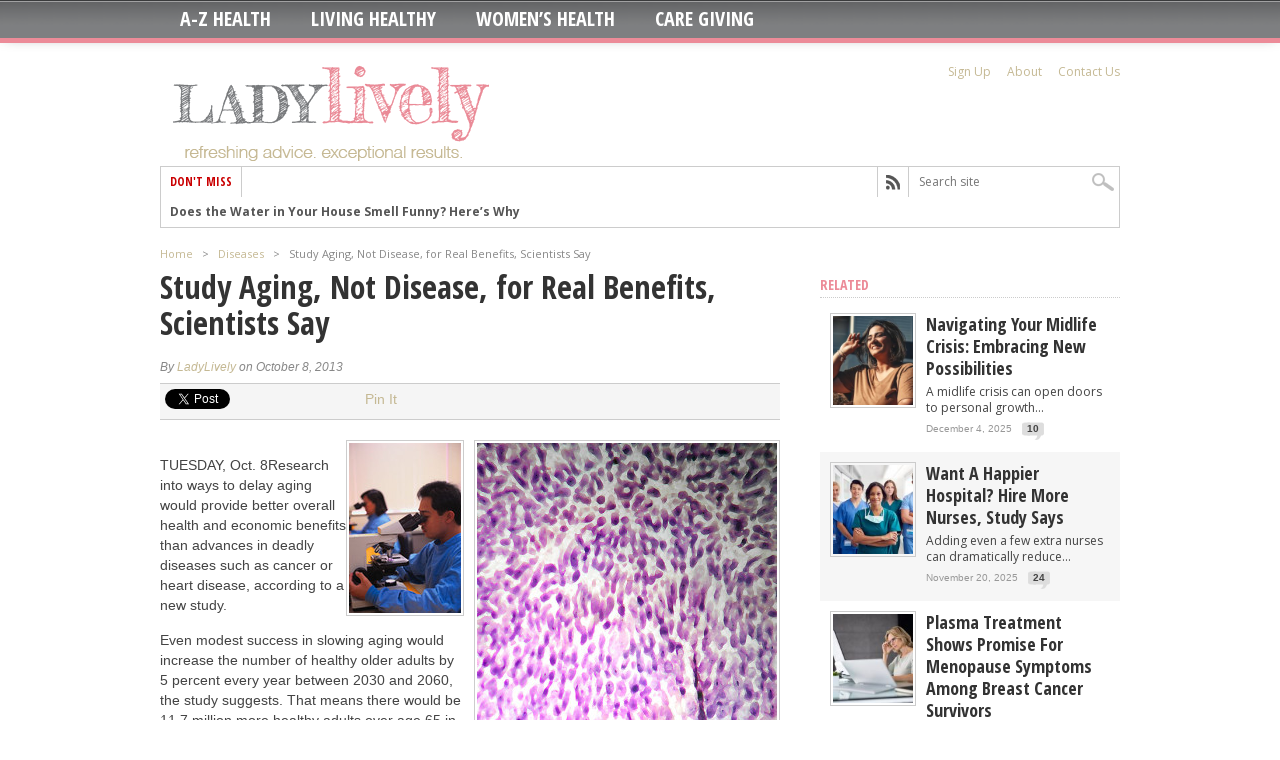

--- FILE ---
content_type: text/html; charset=UTF-8
request_url: https://ladylively.com/diseases/study-aging-not-disease-for-real-benefits-scientists-say/
body_size: 14718
content:
<!DOCTYPE html>
<html xmlns="http://www.w3.org/1999/xhtml" lang="en-US">
<head>
<meta http-equiv="Content-Type" content="text/html; charset=UTF-8"/>
<meta name="viewport" content="width=device-width, initial-scale=1, maximum-scale=1"/>
<meta property="og:type" content="article"/>
<meta property="og:image" content="https://ladylively.com/wp-content/uploads/2013/08/diseases9-150x150.jpg"/>
<title>
Study Aging, Not Disease, for Real Benefits, Scientists Say - LadyLively
</title>
<link rel="stylesheet" type="text/css" media="all" href="https://ladylively.com/wp-content/themes/maxmag/style.css"/>
<!--[if IE]>

<link rel="stylesheet" type="text/css" href="https://ladylively.com/wp-content/themes/maxmag/css/iecss.css" />

<![endif]-->
<link rel="alternate" type="application/rss+xml" title="RSS 2.0" href="https://ladylively.com/feed/"/>
<link rel="alternate" type="text/xml" title="RSS .92" href="https://ladylively.com/feed/rss/"/>
<link rel="alternate" type="application/atom+xml" title="Atom 0.3" href="https://ladylively.com/feed/atom/"/>
<link rel="pingback" href="https://ladylively.com/xmlrpc.php"/>
<style type="text/css"></style>
<meta name='robots' content='max-image-preview:large'/>
<link rel="alternate" type="application/rss+xml" title="LadyLively &raquo; Feed" href="https://ladylively.com/feed/"/>
<link rel="alternate" type="application/rss+xml" title="LadyLively &raquo; Comments Feed" href="https://ladylively.com/comments/feed/"/>
<link rel="alternate" type="application/rss+xml" title="LadyLively &raquo; Study Aging, Not Disease, for Real Benefits, Scientists Say Comments Feed" href="https://ladylively.com/diseases/study-aging-not-disease-for-real-benefits-scientists-say/feed/"/>
<script type="text/javascript">window._wpemojiSettings={"baseUrl":"https:\/\/s.w.org\/images\/core\/emoji\/14.0.0\/72x72\/","ext":".png","svgUrl":"https:\/\/s.w.org\/images\/core\/emoji\/14.0.0\/svg\/","svgExt":".svg","source":{"concatemoji":"https:\/\/ladylively.com\/wp-includes\/js\/wp-emoji-release.min.js"}};!function(e,a,t){var n,r,o,i=a.createElement("canvas"),p=i.getContext&&i.getContext("2d");function s(e,t){var a=String.fromCharCode,e=(p.clearRect(0,0,i.width,i.height),p.fillText(a.apply(this,e),0,0),i.toDataURL());return p.clearRect(0,0,i.width,i.height),p.fillText(a.apply(this,t),0,0),e===i.toDataURL()}function c(e){var t=a.createElement("script");t.src=e,t.defer=t.type="text/javascript",a.getElementsByTagName("head")[0].appendChild(t)}for(o=Array("flag","emoji"),t.supports={everything:!0,everythingExceptFlag:!0},r=0;r<o.length;r++)t.supports[o[r]]=function(e){if(p&&p.fillText)switch(p.textBaseline="top",p.font="600 32px Arial",e){case"flag":return s([127987,65039,8205,9895,65039],[127987,65039,8203,9895,65039])?!1:!s([55356,56826,55356,56819],[55356,56826,8203,55356,56819])&&!s([55356,57332,56128,56423,56128,56418,56128,56421,56128,56430,56128,56423,56128,56447],[55356,57332,8203,56128,56423,8203,56128,56418,8203,56128,56421,8203,56128,56430,8203,56128,56423,8203,56128,56447]);case"emoji":return!s([129777,127995,8205,129778,127999],[129777,127995,8203,129778,127999])}return!1}(o[r]),t.supports.everything=t.supports.everything&&t.supports[o[r]],"flag"!==o[r]&&(t.supports.everythingExceptFlag=t.supports.everythingExceptFlag&&t.supports[o[r]]);t.supports.everythingExceptFlag=t.supports.everythingExceptFlag&&!t.supports.flag,t.DOMReady=!1,t.readyCallback=function(){t.DOMReady=!0},t.supports.everything||(n=function(){t.readyCallback()},a.addEventListener?(a.addEventListener("DOMContentLoaded",n,!1),e.addEventListener("load",n,!1)):(e.attachEvent("onload",n),a.attachEvent("onreadystatechange",function(){"complete"===a.readyState&&t.readyCallback()})),(e=t.source||{}).concatemoji?c(e.concatemoji):e.wpemoji&&e.twemoji&&(c(e.twemoji),c(e.wpemoji)))}(window,document,window._wpemojiSettings);</script>
<style type="text/css">img.wp-smiley,img.emoji{display:inline!important;border:none!important;box-shadow:none!important;height:1em!important;width:1em!important;margin:0 .07em!important;vertical-align:-.1em!important;background:none!important;padding:0!important}</style>
<link rel='stylesheet' id='wp-block-library-css' href='https://ladylively.com/wp-includes/css/dist/block-library/style.min.css' type='text/css' media='all'/>
<link rel='stylesheet' id='classic-theme-styles-css' href='https://ladylively.com/wp-includes/css/classic-themes.min.css' type='text/css' media='all'/>
<style id='global-styles-inline-css' type='text/css'>body{--wp--preset--color--black:#000;--wp--preset--color--cyan-bluish-gray:#abb8c3;--wp--preset--color--white:#fff;--wp--preset--color--pale-pink:#f78da7;--wp--preset--color--vivid-red:#cf2e2e;--wp--preset--color--luminous-vivid-orange:#ff6900;--wp--preset--color--luminous-vivid-amber:#fcb900;--wp--preset--color--light-green-cyan:#7bdcb5;--wp--preset--color--vivid-green-cyan:#00d084;--wp--preset--color--pale-cyan-blue:#8ed1fc;--wp--preset--color--vivid-cyan-blue:#0693e3;--wp--preset--color--vivid-purple:#9b51e0;--wp--preset--gradient--vivid-cyan-blue-to-vivid-purple:linear-gradient(135deg,rgba(6,147,227,1) 0%,#9b51e0 100%);--wp--preset--gradient--light-green-cyan-to-vivid-green-cyan:linear-gradient(135deg,#7adcb4 0%,#00d082 100%);--wp--preset--gradient--luminous-vivid-amber-to-luminous-vivid-orange:linear-gradient(135deg,rgba(252,185,0,1) 0%,rgba(255,105,0,1) 100%);--wp--preset--gradient--luminous-vivid-orange-to-vivid-red:linear-gradient(135deg,rgba(255,105,0,1) 0%,#cf2e2e 100%);--wp--preset--gradient--very-light-gray-to-cyan-bluish-gray:linear-gradient(135deg,#eee 0%,#a9b8c3 100%);--wp--preset--gradient--cool-to-warm-spectrum:linear-gradient(135deg,#4aeadc 0%,#9778d1 20%,#cf2aba 40%,#ee2c82 60%,#fb6962 80%,#fef84c 100%);--wp--preset--gradient--blush-light-purple:linear-gradient(135deg,#ffceec 0%,#9896f0 100%);--wp--preset--gradient--blush-bordeaux:linear-gradient(135deg,#fecda5 0%,#fe2d2d 50%,#6b003e 100%);--wp--preset--gradient--luminous-dusk:linear-gradient(135deg,#ffcb70 0%,#c751c0 50%,#4158d0 100%);--wp--preset--gradient--pale-ocean:linear-gradient(135deg,#fff5cb 0%,#b6e3d4 50%,#33a7b5 100%);--wp--preset--gradient--electric-grass:linear-gradient(135deg,#caf880 0%,#71ce7e 100%);--wp--preset--gradient--midnight:linear-gradient(135deg,#020381 0%,#2874fc 100%);--wp--preset--duotone--dark-grayscale:url(#wp-duotone-dark-grayscale);--wp--preset--duotone--grayscale:url(#wp-duotone-grayscale);--wp--preset--duotone--purple-yellow:url(#wp-duotone-purple-yellow);--wp--preset--duotone--blue-red:url(#wp-duotone-blue-red);--wp--preset--duotone--midnight:url(#wp-duotone-midnight);--wp--preset--duotone--magenta-yellow:url(#wp-duotone-magenta-yellow);--wp--preset--duotone--purple-green:url(#wp-duotone-purple-green);--wp--preset--duotone--blue-orange:url(#wp-duotone-blue-orange);--wp--preset--font-size--small:13px;--wp--preset--font-size--medium:20px;--wp--preset--font-size--large:36px;--wp--preset--font-size--x-large:42px;--wp--preset--spacing--20:.44rem;--wp--preset--spacing--30:.67rem;--wp--preset--spacing--40:1rem;--wp--preset--spacing--50:1.5rem;--wp--preset--spacing--60:2.25rem;--wp--preset--spacing--70:3.38rem;--wp--preset--spacing--80:5.06rem}:where(.is-layout-flex){gap:.5em}body .is-layout-flow>.alignleft{float:left;margin-inline-start:0;margin-inline-end:2em}body .is-layout-flow>.alignright{float:right;margin-inline-start:2em;margin-inline-end:0}body .is-layout-flow>.aligncenter{margin-left:auto!important;margin-right:auto!important}body .is-layout-constrained>.alignleft{float:left;margin-inline-start:0;margin-inline-end:2em}body .is-layout-constrained>.alignright{float:right;margin-inline-start:2em;margin-inline-end:0}body .is-layout-constrained>.aligncenter{margin-left:auto!important;margin-right:auto!important}body .is-layout-constrained > :where(:not(.alignleft):not(.alignright):not(.alignfull)){max-width:var(--wp--style--global--content-size);margin-left:auto!important;margin-right:auto!important}body .is-layout-constrained>.alignwide{max-width:var(--wp--style--global--wide-size)}body .is-layout-flex{display:flex}body .is-layout-flex{flex-wrap:wrap;align-items:center}body .is-layout-flex>*{margin:0}:where(.wp-block-columns.is-layout-flex){gap:2em}.has-black-color{color:var(--wp--preset--color--black)!important}.has-cyan-bluish-gray-color{color:var(--wp--preset--color--cyan-bluish-gray)!important}.has-white-color{color:var(--wp--preset--color--white)!important}.has-pale-pink-color{color:var(--wp--preset--color--pale-pink)!important}.has-vivid-red-color{color:var(--wp--preset--color--vivid-red)!important}.has-luminous-vivid-orange-color{color:var(--wp--preset--color--luminous-vivid-orange)!important}.has-luminous-vivid-amber-color{color:var(--wp--preset--color--luminous-vivid-amber)!important}.has-light-green-cyan-color{color:var(--wp--preset--color--light-green-cyan)!important}.has-vivid-green-cyan-color{color:var(--wp--preset--color--vivid-green-cyan)!important}.has-pale-cyan-blue-color{color:var(--wp--preset--color--pale-cyan-blue)!important}.has-vivid-cyan-blue-color{color:var(--wp--preset--color--vivid-cyan-blue)!important}.has-vivid-purple-color{color:var(--wp--preset--color--vivid-purple)!important}.has-black-background-color{background-color:var(--wp--preset--color--black)!important}.has-cyan-bluish-gray-background-color{background-color:var(--wp--preset--color--cyan-bluish-gray)!important}.has-white-background-color{background-color:var(--wp--preset--color--white)!important}.has-pale-pink-background-color{background-color:var(--wp--preset--color--pale-pink)!important}.has-vivid-red-background-color{background-color:var(--wp--preset--color--vivid-red)!important}.has-luminous-vivid-orange-background-color{background-color:var(--wp--preset--color--luminous-vivid-orange)!important}.has-luminous-vivid-amber-background-color{background-color:var(--wp--preset--color--luminous-vivid-amber)!important}.has-light-green-cyan-background-color{background-color:var(--wp--preset--color--light-green-cyan)!important}.has-vivid-green-cyan-background-color{background-color:var(--wp--preset--color--vivid-green-cyan)!important}.has-pale-cyan-blue-background-color{background-color:var(--wp--preset--color--pale-cyan-blue)!important}.has-vivid-cyan-blue-background-color{background-color:var(--wp--preset--color--vivid-cyan-blue)!important}.has-vivid-purple-background-color{background-color:var(--wp--preset--color--vivid-purple)!important}.has-black-border-color{border-color:var(--wp--preset--color--black)!important}.has-cyan-bluish-gray-border-color{border-color:var(--wp--preset--color--cyan-bluish-gray)!important}.has-white-border-color{border-color:var(--wp--preset--color--white)!important}.has-pale-pink-border-color{border-color:var(--wp--preset--color--pale-pink)!important}.has-vivid-red-border-color{border-color:var(--wp--preset--color--vivid-red)!important}.has-luminous-vivid-orange-border-color{border-color:var(--wp--preset--color--luminous-vivid-orange)!important}.has-luminous-vivid-amber-border-color{border-color:var(--wp--preset--color--luminous-vivid-amber)!important}.has-light-green-cyan-border-color{border-color:var(--wp--preset--color--light-green-cyan)!important}.has-vivid-green-cyan-border-color{border-color:var(--wp--preset--color--vivid-green-cyan)!important}.has-pale-cyan-blue-border-color{border-color:var(--wp--preset--color--pale-cyan-blue)!important}.has-vivid-cyan-blue-border-color{border-color:var(--wp--preset--color--vivid-cyan-blue)!important}.has-vivid-purple-border-color{border-color:var(--wp--preset--color--vivid-purple)!important}.has-vivid-cyan-blue-to-vivid-purple-gradient-background{background:var(--wp--preset--gradient--vivid-cyan-blue-to-vivid-purple)!important}.has-light-green-cyan-to-vivid-green-cyan-gradient-background{background:var(--wp--preset--gradient--light-green-cyan-to-vivid-green-cyan)!important}.has-luminous-vivid-amber-to-luminous-vivid-orange-gradient-background{background:var(--wp--preset--gradient--luminous-vivid-amber-to-luminous-vivid-orange)!important}.has-luminous-vivid-orange-to-vivid-red-gradient-background{background:var(--wp--preset--gradient--luminous-vivid-orange-to-vivid-red)!important}.has-very-light-gray-to-cyan-bluish-gray-gradient-background{background:var(--wp--preset--gradient--very-light-gray-to-cyan-bluish-gray)!important}.has-cool-to-warm-spectrum-gradient-background{background:var(--wp--preset--gradient--cool-to-warm-spectrum)!important}.has-blush-light-purple-gradient-background{background:var(--wp--preset--gradient--blush-light-purple)!important}.has-blush-bordeaux-gradient-background{background:var(--wp--preset--gradient--blush-bordeaux)!important}.has-luminous-dusk-gradient-background{background:var(--wp--preset--gradient--luminous-dusk)!important}.has-pale-ocean-gradient-background{background:var(--wp--preset--gradient--pale-ocean)!important}.has-electric-grass-gradient-background{background:var(--wp--preset--gradient--electric-grass)!important}.has-midnight-gradient-background{background:var(--wp--preset--gradient--midnight)!important}.has-small-font-size{font-size:var(--wp--preset--font-size--small)!important}.has-medium-font-size{font-size:var(--wp--preset--font-size--medium)!important}.has-large-font-size{font-size:var(--wp--preset--font-size--large)!important}.has-x-large-font-size{font-size:var(--wp--preset--font-size--x-large)!important}.wp-block-navigation a:where(:not(.wp-element-button)){color:inherit}:where(.wp-block-columns.is-layout-flex){gap:2em}.wp-block-pullquote{font-size:1.5em;line-height:1.6}</style>
<link rel='stylesheet' id='theiaPostSlider-css' href='https://ladylively.com/wp-content/themes/maxmag/theia-post-slider/css/buttons-orange.css' type='text/css' media='all'/>
<script type='text/javascript' src='https://ladylively.com/wp-includes/js/jquery/jquery.min.js' id='jquery-core-js'></script>
<script type='text/javascript' src='https://ladylively.com/wp-includes/js/jquery/jquery-migrate.min.js' id='jquery-migrate-js'></script>
<link rel="https://api.w.org/" href="https://ladylively.com/wp-json/"/><link rel="alternate" type="application/json" href="https://ladylively.com/wp-json/wp/v2/posts/87217"/><link rel="EditURI" type="application/rsd+xml" title="RSD" href="https://ladylively.com/xmlrpc.php?rsd"/>
<link rel="wlwmanifest" type="application/wlwmanifest+xml" href="https://ladylively.com/wp-includes/wlwmanifest.xml"/>
<meta name="generator" content="WordPress 6.1.9"/>
<link rel="canonical" href="https://ladylively.com/diseases/study-aging-not-disease-for-real-benefits-scientists-say/"/>
<link rel='shortlink' href='https://ladylively.com/?p=87217'/>
<link rel="alternate" type="application/json+oembed" href="https://ladylively.com/wp-json/oembed/1.0/embed?url=https%3A%2F%2Fladylively.com%2Fdiseases%2Fstudy-aging-not-disease-for-real-benefits-scientists-say%2F"/>
<link rel="alternate" type="text/xml+oembed" href="https://ladylively.com/wp-json/oembed/1.0/embed?url=https%3A%2F%2Fladylively.com%2Fdiseases%2Fstudy-aging-not-disease-for-real-benefits-scientists-say%2F&#038;format=xml"/>
<style type='text/css'>a,a:visited,#twtr-widget-1 .twtr-tweet a{color:#c5b994}h3.category-heading,.toggle{background:#ec8b98}.home-widget h3,.home-widget h3 a,.middle-widget h3,.middle-widget h3 a,.sidebar-widget h3,.sidebar-widget h3 a,.bottom-widget h3,.bottom-widget h3 a,.widget-container h3,.widget-container h3 a,.multi-category h3,ul.tabs li.active h4 a,#related-posts h3,h3#reply-title,h2.comments{color:#ec8b98}#main-nav ul li:hover,#main-nav .current-menu-item,#main-nav .current-post-parent{background:#ec8b98 url(https://ladylively.com/wp-content/themes/maxmag/images/nav-bg.png) top repeat-x}#main-nav ul li:hover ul{border-top:5px solid #ec8b98}#main-nav-wrapper{background:#7e7f81 url(https://ladylively.com/wp-content/themes/maxmag/images/nav-bg.png) top repeat-x;border-bottom:5px solid #ec8b98}#nav-mobi select{background:#7e7f81 url(https://ladylively.com/wp-content/themes/maxmag/images/triangle-dark.png) no-repeat right}ul.tabs li{background:#ec8b98}#wallpaper{background:url() no-repeat 50% 0}</style>
</head>
<body class="post-template-default single single-post postid-87217 single-format-standard"><noscript><meta HTTP-EQUIV="refresh" content="0;url='http://ladylively.com/diseases/study-aging-not-disease-for-real-benefits-scientists-say/?PageSpeed=noscript'" /><style><!--table,div,span,font,p{display:none} --></style><div style="display:block">Please click <a href="http://ladylively.com/diseases/study-aging-not-disease-for-real-benefits-scientists-say/?PageSpeed=noscript">here</a> if you are not redirected within a few seconds.</div></noscript>
<iframe src="/forensiq.html" width="6" height="6" border="0" style="position: absolute; left: -100px;"></iframe>
<div id="site">
<div id="nav">
<div id="main-nav-wrapper">
<div id="main-nav">
<div class="menu-mainnav-container"><ul id="menu-mainnav" class="menu"><li id="menu-item-664" class="menu-item menu-item-type-post_type menu-item-object-page menu-item-has-children menu-item-664"><a href="https://ladylively.com/a-z-health/">A-Z Health</a>
<ul class="sub-menu">
<li id="menu-item-86737" class="menu-item menu-item-type-taxonomy menu-item-object-category menu-item-86737"><a href="https://ladylively.com/category/alcoholism/">Alcoholism</a></li>
<li id="menu-item-86738" class="menu-item menu-item-type-taxonomy menu-item-object-category menu-item-86738"><a href="https://ladylively.com/category/allergy-respiratory/">Allergy / Respiratory</a></li>
<li id="menu-item-86739" class="menu-item menu-item-type-taxonomy menu-item-object-category menu-item-86739"><a href="https://ladylively.com/category/alternative-medicine/">Alternative Medicine</a></li>
<li id="menu-item-86740" class="menu-item menu-item-type-taxonomy menu-item-object-category menu-item-86740"><a href="https://ladylively.com/category/alzheimers/">Alzheimers</a></li>
<li id="menu-item-86741" class="menu-item menu-item-type-taxonomy menu-item-object-category menu-item-86741"><a href="https://ladylively.com/category/arthritis-bones-joints/">Arthritis, Bones &#038; Joints</a></li>
<li id="menu-item-86742" class="menu-item menu-item-type-taxonomy menu-item-object-category menu-item-86742"><a href="https://ladylively.com/category/asthma/">Asthma</a></li>
<li id="menu-item-90969" class="menu-item menu-item-type-taxonomy menu-item-object-category menu-item-90969"><a href="https://ladylively.com/category/back-spine/">Back &#038; Spine</a></li>
<li id="menu-item-88425" class="menu-item menu-item-type-taxonomy menu-item-object-category menu-item-88425"><a href="https://ladylively.com/category/bladder/">Bladder Health</a></li>
<li id="menu-item-86744" class="menu-item menu-item-type-taxonomy menu-item-object-category menu-item-86744"><a href="https://ladylively.com/category/blood-pressure/">Blood Pressure</a></li>
<li id="menu-item-86745" class="menu-item menu-item-type-taxonomy menu-item-object-category menu-item-86745"><a href="https://ladylively.com/category/cancer/">Cancer</a></li>
<li id="menu-item-86746" class="menu-item menu-item-type-taxonomy menu-item-object-category menu-item-86746"><a href="https://ladylively.com/category/care-giving/">Care Giving</a></li>
<li id="menu-item-86750" class="menu-item menu-item-type-taxonomy menu-item-object-category menu-item-86750"><a href="https://ladylively.com/category/cosmetic/">Cosmetic</a></li>
<li id="menu-item-86752" class="menu-item menu-item-type-taxonomy menu-item-object-category menu-item-86752"><a href="https://ladylively.com/category/dental-oral/">Dental / Oral</a></li>
<li id="menu-item-86753" class="menu-item menu-item-type-taxonomy menu-item-object-category menu-item-86753"><a href="https://ladylively.com/category/diabetes/">Diabetes</a></li>
<li id="menu-item-86754" class="menu-item menu-item-type-taxonomy menu-item-object-category menu-item-86754"><a href="https://ladylively.com/category/dieting/">Dieting</a></li>
<li id="menu-item-86755" class="menu-item menu-item-type-taxonomy menu-item-object-category current-post-ancestor current-menu-parent current-post-parent menu-item-86755"><a href="https://ladylively.com/category/diseases/">Diseases</a></li>
<li id="menu-item-86756" class="menu-item menu-item-type-taxonomy menu-item-object-category menu-item-86756"><a href="https://ladylively.com/category/doctors-and-health-care/">Doctors and Health Care</a></li>
<li id="menu-item-86758" class="menu-item menu-item-type-taxonomy menu-item-object-category menu-item-86758"><a href="https://ladylively.com/category/eating-disorders/">Eating Disorders</a></li>
<li id="menu-item-86759" class="menu-item menu-item-type-taxonomy menu-item-object-category menu-item-86759"><a href="https://ladylively.com/category/environmental/">Environmental</a></li>
<li id="menu-item-86761" class="menu-item menu-item-type-taxonomy menu-item-object-category menu-item-86761"><a href="https://ladylively.com/category/eye-care-vision/">Eye Care / Vision</a></li>
<li id="menu-item-86762" class="menu-item menu-item-type-taxonomy menu-item-object-category menu-item-86762"><a href="https://ladylively.com/category/family-health/">Family Health</a></li>
<li id="menu-item-86763" class="menu-item menu-item-type-taxonomy menu-item-object-category menu-item-86763"><a href="https://ladylively.com/category/fitness-exercise/">Fitness &#038; Exercise</a></li>
<li id="menu-item-86764" class="menu-item menu-item-type-taxonomy menu-item-object-category menu-item-86764"><a href="https://ladylively.com/category/food-and-health/">Food and Health</a></li>
<li id="menu-item-86765" class="menu-item menu-item-type-taxonomy menu-item-object-category menu-item-86765"><a href="https://ladylively.com/category/foot-care/">Foot Care</a></li>
<li id="menu-item-86766" class="menu-item menu-item-type-taxonomy menu-item-object-category menu-item-86766"><a href="https://ladylively.com/category/gastrointestinal-problems/">Gastrointestinal Problems</a></li>
<li id="menu-item-86767" class="menu-item menu-item-type-taxonomy menu-item-object-category current-post-ancestor current-menu-parent current-post-parent menu-item-86767"><a href="https://ladylively.com/category/general-health/">General Health</a></li>
<li id="menu-item-86768" class="menu-item menu-item-type-taxonomy menu-item-object-category menu-item-86768"><a href="https://ladylively.com/category/genetics-and-genetic-disorders/">Genetics and Genetic Disorders</a></li>
<li id="menu-item-86769" class="menu-item menu-item-type-taxonomy menu-item-object-category menu-item-86769"><a href="https://ladylively.com/category/head-neck/">Head &#038; Neck</a></li>
<li id="menu-item-86770" class="menu-item menu-item-type-taxonomy menu-item-object-category current-post-ancestor current-menu-parent current-post-parent menu-item-86770"><a href="https://ladylively.com/category/health-technology/">Health &#038; Technology</a></li>
<li id="menu-item-86771" class="menu-item menu-item-type-taxonomy menu-item-object-category menu-item-86771"><a href="https://ladylively.com/category/health-insurance/">Health Insurance</a></li>
<li id="menu-item-86772" class="menu-item menu-item-type-taxonomy menu-item-object-category menu-item-86772"><a href="https://ladylively.com/category/health-news/">Health News</a></li>
<li id="menu-item-86774" class="menu-item menu-item-type-taxonomy menu-item-object-category menu-item-86774"><a href="https://ladylively.com/category/heart-cardiovascular/">Heart / Cardiovascular</a></li>
<li id="menu-item-86775" class="menu-item menu-item-type-taxonomy menu-item-object-category menu-item-86775"><a href="https://ladylively.com/category/hormones-and-disease/">Hormones and Disease</a></li>
<li id="menu-item-86776" class="menu-item menu-item-type-taxonomy menu-item-object-category menu-item-86776"><a href="https://ladylively.com/category/infectious-disease/">Infectious Disease</a></li>
<li id="menu-item-86777" class="menu-item menu-item-type-taxonomy menu-item-object-category menu-item-86777"><a href="https://ladylively.com/category/kids-health/">Kids&#8217; Health</a></li>
<li id="menu-item-86778" class="menu-item menu-item-type-taxonomy menu-item-object-category menu-item-86778"><a href="https://ladylively.com/category/medical-disorders/">Medical Disorders</a></li>
<li id="menu-item-86780" class="menu-item menu-item-type-taxonomy menu-item-object-category menu-item-86780"><a href="https://ladylively.com/category/mental-health/">Mental Health</a></li>
<li id="menu-item-86782" class="menu-item menu-item-type-taxonomy menu-item-object-category menu-item-86782"><a href="https://ladylively.com/category/nervous-system/">Nervous System</a></li>
<li id="menu-item-86783" class="menu-item menu-item-type-taxonomy menu-item-object-category menu-item-86783"><a href="https://ladylively.com/category/neurological/">Neurological</a></li>
<li id="menu-item-86784" class="menu-item menu-item-type-taxonomy menu-item-object-category menu-item-86784"><a href="https://ladylively.com/category/nutrition-vitamins/">Nutrition / Vitamins</a></li>
<li id="menu-item-86785" class="menu-item menu-item-type-taxonomy menu-item-object-category menu-item-86785"><a href="https://ladylively.com/category/obesity/">Obesity</a></li>
<li id="menu-item-86786" class="menu-item menu-item-type-taxonomy menu-item-object-category menu-item-86786"><a href="https://ladylively.com/category/organs/">Organs</a></li>
<li id="menu-item-86787" class="menu-item menu-item-type-taxonomy menu-item-object-category menu-item-86787"><a href="https://ladylively.com/category/pain-and-pain-management/">Pain and Pain Management</a></li>
<li id="menu-item-86789" class="menu-item menu-item-type-taxonomy menu-item-object-category menu-item-86789"><a href="https://ladylively.com/category/public-health/">Public Health</a></li>
<li id="menu-item-86790" class="menu-item menu-item-type-taxonomy menu-item-object-category menu-item-86790"><a href="https://ladylively.com/category/respiratory-health/">Respiratory Health</a></li>
<li id="menu-item-86791" class="menu-item menu-item-type-taxonomy menu-item-object-category current-post-ancestor current-menu-parent current-post-parent menu-item-86791"><a href="https://ladylively.com/category/seniors/">Seniors</a></li>
<li id="menu-item-86792" class="menu-item menu-item-type-taxonomy menu-item-object-category menu-item-86792"><a href="https://ladylively.com/category/sexual-health/">Sexual Health</a></li>
<li id="menu-item-86793" class="menu-item menu-item-type-taxonomy menu-item-object-category menu-item-86793"><a href="https://ladylively.com/category/skin-care/">Skin Care</a></li>
<li id="menu-item-86794" class="menu-item menu-item-type-taxonomy menu-item-object-category menu-item-86794"><a href="https://ladylively.com/category/sleep-disorders/">Sleep Disorders</a></li>
<li id="menu-item-86795" class="menu-item menu-item-type-taxonomy menu-item-object-category menu-item-86795"><a href="https://ladylively.com/category/social-issues/">Social Issues</a></li>
<li id="menu-item-86796" class="menu-item menu-item-type-taxonomy menu-item-object-category menu-item-86796"><a href="https://ladylively.com/category/special-needs/">Special Needs</a></li>
<li id="menu-item-86797" class="menu-item menu-item-type-taxonomy menu-item-object-category menu-item-86797"><a href="https://ladylively.com/category/urinary-system/">Urinary System</a></li>
</ul>
</li>
<li id="menu-item-663" class="menu-item menu-item-type-taxonomy menu-item-object-category menu-item-663"><a href="https://ladylively.com/category/healthy-living/">Living Healthy</a></li>
<li id="menu-item-669" class="menu-item menu-item-type-taxonomy menu-item-object-category menu-item-669"><a href="https://ladylively.com/category/womens-health/">Women&#8217;s Health</a></li>
<li id="menu-item-110778" class="menu-item menu-item-type-taxonomy menu-item-object-category menu-item-110778"><a href="https://ladylively.com/category/care-giving/">Care Giving</a></li>
</ul></div>
</div>
<div id="nav-mobi">
<div class="menu-mainnav-container"><select><option value="#">Menu</option><option value="https://ladylively.com/a-z-health/">A-Z Health	<option value="https://ladylively.com/category/alcoholism/">-Alcoholism</option>
<option value="https://ladylively.com/category/allergy-respiratory/">-Allergy / Respiratory</option>
<option value="https://ladylively.com/category/alternative-medicine/">-Alternative Medicine</option>
<option value="https://ladylively.com/category/alzheimers/">-Alzheimers</option>
<option value="https://ladylively.com/category/arthritis-bones-joints/">-Arthritis, Bones &#038; Joints</option>
<option value="https://ladylively.com/category/asthma/">-Asthma</option>
<option value="https://ladylively.com/category/back-spine/">-Back &#038; Spine</option>
<option value="https://ladylively.com/category/bladder/">-Bladder Health</option>
<option value="https://ladylively.com/category/blood-pressure/">-Blood Pressure</option>
<option value="https://ladylively.com/category/cancer/">-Cancer</option>
<option value="https://ladylively.com/category/care-giving/">-Care Giving</option>
<option value="https://ladylively.com/category/cosmetic/">-Cosmetic</option>
<option value="https://ladylively.com/category/dental-oral/">-Dental / Oral</option>
<option value="https://ladylively.com/category/diabetes/">-Diabetes</option>
<option value="https://ladylively.com/category/dieting/">-Dieting</option>
<option value="https://ladylively.com/category/diseases/">-Diseases</option>
<option value="https://ladylively.com/category/doctors-and-health-care/">-Doctors and Health Care</option>
<option value="https://ladylively.com/category/eating-disorders/">-Eating Disorders</option>
<option value="https://ladylively.com/category/environmental/">-Environmental</option>
<option value="https://ladylively.com/category/eye-care-vision/">-Eye Care / Vision</option>
<option value="https://ladylively.com/category/family-health/">-Family Health</option>
<option value="https://ladylively.com/category/fitness-exercise/">-Fitness &#038; Exercise</option>
<option value="https://ladylively.com/category/food-and-health/">-Food and Health</option>
<option value="https://ladylively.com/category/foot-care/">-Foot Care</option>
<option value="https://ladylively.com/category/gastrointestinal-problems/">-Gastrointestinal Problems</option>
<option value="https://ladylively.com/category/general-health/">-General Health</option>
<option value="https://ladylively.com/category/genetics-and-genetic-disorders/">-Genetics and Genetic Disorders</option>
<option value="https://ladylively.com/category/head-neck/">-Head &#038; Neck</option>
<option value="https://ladylively.com/category/health-technology/">-Health &#038; Technology</option>
<option value="https://ladylively.com/category/health-insurance/">-Health Insurance</option>
<option value="https://ladylively.com/category/health-news/">-Health News</option>
<option value="https://ladylively.com/category/heart-cardiovascular/">-Heart / Cardiovascular</option>
<option value="https://ladylively.com/category/hormones-and-disease/">-Hormones and Disease</option>
<option value="https://ladylively.com/category/infectious-disease/">-Infectious Disease</option>
<option value="https://ladylively.com/category/kids-health/">-Kids&#8217; Health</option>
<option value="https://ladylively.com/category/medical-disorders/">-Medical Disorders</option>
<option value="https://ladylively.com/category/mental-health/">-Mental Health</option>
<option value="https://ladylively.com/category/nervous-system/">-Nervous System</option>
<option value="https://ladylively.com/category/neurological/">-Neurological</option>
<option value="https://ladylively.com/category/nutrition-vitamins/">-Nutrition / Vitamins</option>
<option value="https://ladylively.com/category/obesity/">-Obesity</option>
<option value="https://ladylively.com/category/organs/">-Organs</option>
<option value="https://ladylively.com/category/pain-and-pain-management/">-Pain and Pain Management</option>
<option value="https://ladylively.com/category/public-health/">-Public Health</option>
<option value="https://ladylively.com/category/respiratory-health/">-Respiratory Health</option>
<option value="https://ladylively.com/category/seniors/">-Seniors</option>
<option value="https://ladylively.com/category/sexual-health/">-Sexual Health</option>
<option value="https://ladylively.com/category/skin-care/">-Skin Care</option>
<option value="https://ladylively.com/category/sleep-disorders/">-Sleep Disorders</option>
<option value="https://ladylively.com/category/social-issues/">-Social Issues</option>
<option value="https://ladylively.com/category/special-needs/">-Special Needs</option>
<option value="https://ladylively.com/category/urinary-system/">-Urinary System</option>
</option>
<option value="https://ladylively.com/category/healthy-living/">Living Healthy</option>
<option value="https://ladylively.com/category/womens-health/">Women&#8217;s Health</option>
<option value="https://ladylively.com/category/care-giving/">Care Giving</option>
</select></div>
</div>
</div>
</div>
<div id="wrapper">
<div id="inner-wrapper">
<div id="content">
<div id="main-header-wrapper">
<div id="header">
<div id="logo">
<a href="https://ladylively.com"><img src="https://ladylively.com/wp-content/uploads/2013/08/ladylively-logo.png" alt="LadyLively"/></a>
</div>
<div id="header-info">
<div id="small-nav">
<div class="menu-topnav-container"><ul id="menu-topnav" class="menu"><li id="menu-item-693" class="menu-item menu-item-type-post_type menu-item-object-page menu-item-693"><a href="https://ladylively.com/sign-up/">Sign Up</a></li>
<li id="menu-item-692" class="menu-item menu-item-type-post_type menu-item-object-page menu-item-692"><a href="https://ladylively.com/about/">About</a></li>
<li id="menu-item-691" class="menu-item menu-item-type-post_type menu-item-object-page menu-item-691"><a href="https://ladylively.com/contact-us/">Contact Us</a></li>
</ul></div>
</div>
</div>
</div>
</div>
<div id="content-top">
<div id="ticker">
<span class="ticker-heading">Don't Miss</span>
<ul class="ticker-list">
<li><a href="https://ladylively.com/a-z-health/does-the-water-in-your-house-smell-funny-heres-why/">Does the Water in Your House Smell Funny? Here&#8217;s Why</a></li>
<li><a href="https://ladylively.com/a-z-health/can-a-daily-dose-of-apple-cider-vinegar-actually-aid-weight-loss/">Can a Daily Dose of Apple Cider Vinegar Actually Aid Weight Loss?</a></li>
<li><a href="https://ladylively.com/food-and-health/6-health-beverages-that-can-actually-spike-your-blood-sugar/">6 Health Beverages That Can Actually Spike Your Blood Sugar</a></li>
<li><a href="https://ladylively.com/a-z-health/treatment-options-for-social-anxiety-disorder/">Treatment Options for Social Anxiety Disorder</a></li>
<li><a href="https://ladylively.com/a-z-health/understanding-the-connection-between-anxiety-and-depression/">Understanding the Connection Between Anxiety and Depression</a></li>
<li><a href="https://ladylively.com/a-z-health/how-daily-prunes-can-influence-cholesterol-and-inflammation/">How Daily Prunes Can Influence Cholesterol and Inflammation</a></li>
<li><a href="https://ladylively.com/a-z-health/when-to-take-b12-for-better-absorption-and-energy/">When to Take B12 for Better Absorption and Energy</a></li>
<li><a href="https://ladylively.com/a-z-health/epsom-salts-health-benefits-and-uses/">Epsom Salts: Health Benefits and Uses</a></li>
<li><a href="https://ladylively.com/a-z-health/see-what-saffron-can-do-for-sleep-and-heart-health/">See What Saffron Can Do for Sleep and Heart Health</a></li>
<li><a href="https://ladylively.com/doctors-and-health-care/6-common-mistakes-to-avoid-before-your-physical/">6 Common Mistakes to Avoid Before Your Physical</a></li>
</ul>
</div>
<div id="content-social">
<ul>
<li><a href="https://ladylively.com/feed/rss/" alt="RSS Feed" class="rss-but"></a></li>
<li>
<div class="search-wrapper">
<div class="search-box">
<form method="get" id="searchform" action="https://ladylively.com/">
<input type="text" name="s" id="s" value="Search site" onfocus='if (this.value == "Search site") { this.value = ""; }' onblur='if (this.value == "") { this.value = "Search site"; }'/>
<input type="hidden" id="search-button"/>
</form>
</div>
</div>
</li>
</ul>
</div>
</div>
<div id="ad68">
</div>
<div id="main">
<div id="post-area" class="post-143324 post type-post status-publish format-standard has-post-thumbnail hentry category-doctors-and-health-care">
<div class="breadcrumb">
<div id="crumbs"><a href="https://ladylively.com">Home</a> &nbsp; &gt; &nbsp; <a href="https://ladylively.com/category/diseases/">Diseases</a> &nbsp; &gt; &nbsp; <span class="current">Study Aging, Not Disease, for Real Benefits, Scientists Say</span></div>
</div>
<h1 class="headline">Study Aging, Not Disease, for Real Benefits, Scientists Say</h1>
<div id="post-info">
<div id="post-info-left">
By <a href="https://ladylively.com/author/ladylively/" title="Posts by LadyLively" rel="author">LadyLively</a> on October 8, 2013
</div>
</div>
<div id="social-box">
<ul class="post-social-horz">
<li>
<a href="http://twitter.com/share" class="twitter-share-button" data-lang="en" data-count="none">Tweet</a>
</li>
<li>
<g:plusone size="medium" annotation="inline" width="90"></g:plusone>
</li>
<li>
<a href="http://pinterest.com/pin/create/button/?url=https%3A%2F%2Fladylively.com%2Fdiseases%2Fstudy-aging-not-disease-for-real-benefits-scientists-say%2F&media=https://ladylively.com/wp-content/uploads/2013/08/diseases9.jpg&description=Study Aging, Not Disease, for Real Benefits, Scientists Say" class="pin-it-button" count-layout="horizontal">Pin It</a>
</li>
<li>
<div class="fb-like" data-send="false" data-layout="standard" data-width="100" data-show-faces="false"></div>
</li>
</ul>
</div>
<div id="content-area">
<div class="post-image">
<img width="300" height="336" src="https://ladylively.com/wp-content/uploads/2013/08/diseases9-300x336.jpg" class="attachment-post-thumb size-post-thumb wp-post-image" alt="" decoding="async" srcset="https://ladylively.com/wp-content/uploads/2013/08/diseases9-300x336.jpg 300w, https://ladylively.com/wp-content/uploads/2013/08/diseases9-420x470.jpg 420w, https://ladylively.com/wp-content/uploads/2013/08/diseases9-200x224.jpg 200w, https://ladylively.com/wp-content/uploads/2013/08/diseases9-120x134.jpg 120w" sizes="(max-width: 300px) 100vw, 300px"/>
</div>
<p><img decoding="async" src="/wp-content/uploads/2013/10/microscope_mic034ml.jpg" alt="Study Aging, Not Disease, for Real Benefits, Scientists Say" class="alignright size-full"/></p>
<p>TUESDAY, Oct. 8Research into ways to delay aging would provide better overall health and economic benefits than advances in deadly diseases such as cancer or heart disease, according to a new study.</p>
<p>Even modest success in slowing aging would increase the number of healthy older adults by 5 percent every year between 2030 and 2060, the study suggests. That means there would be 11.7 million more healthy adults over age 65 in the United States in 2060, said the team of scientists from the University of Southern California, Harvard University, Columbia University and the University of Illinois-Chicago.</p>
<p>The researchers also estimated that the increase in healthy years of life would have an economic benefit of approximately $7.1 trillion over the next five decades, and that figure does not include the potential reduction in memory and thinking problems among older adults.</p>
<p>These calculations are based on the assumption that research would lead to a 1.25 percent decline in the risk of age-related diseases, according to the study, which was published in the October issue of the journal <i>Health Affairs</i>.</p>
<p>&#8220;In the last half-century, major life-expectancy gains were driven by finding ways to reduce mortality from fatal diseases,&#8221; study lead author Dana Goldman, director of the USC Schaeffer Center for Health Policy and Economics, said in a university news release.</p>
<p>&#8220;But now disabled life expectancy is rising faster than total life expectancy, leaving the number of years that one can expect to live in good health unchanged or diminished,&#8221; Goldman said. &#8220;If we can age more slowly, we can delay the onset and progression of many disabling diseases simultaneously.&#8221;</p>
<p>In contrast to treatments for deadly diseases, slowing aging would provide no health returns initially, but would offer significant benefits over the long term, the scientists said.</p>
<p>The number of Americans 65 and older is expected to more than double in the next 50 years, from 43 million in 2010 to 106 million in 2060. Currently, about 28 percent of Americans over age 65 are disabled.</p>
<p>&#8220;Even a marginal success in slowing aging is going to have a huge impact on health and quality of life,&#8221; corresponding author S. Jay Olshansky, of the School of Public Health at the University of Illinois-Chicago, said in the news release. &#8220;This is a fundamentally new approach to public health that would attack the underlying risk factors for all fatal and disabling diseases.&#8221;</p>
<p>&#8220;We need to begin the research now,&#8221; he said. &#8220;We don&#8217;t know which mechanisms are going to work to actually delay aging, and there are probably a variety of ways this could be accomplished, but we need to decide now that this is worth pursuing.&#8221;</p>
<p>The researchers noted that several lines of research have already shown how people might age more slowly, including studying the genetics of people with long life spans. Other studies have slowed the signs of aging in animals through the use of drugs or treatments such as restricting calorie intake.</p>
<p>The researchers believe, however, that this study is the first to assess the costs and health benefits of finding ways to delay aging.</p>
<p><b>More information</b></p>
<p>The American Academy of Family Physicians outlines <a href="http://familydoctor.org/familydoctor/en/seniors/staying-healthy/good-health-habits-at-age-60-and-beyond.printerview.all.html" target="_new">good health habits for people 60 and older</a>.</p>
<p>Source: HealthDay</p>	<p class="healthday-copyright-">Copyright &copy; 2026 <a href="http://www.healthday.com" title="HealthDay" target="_new">HealthDay</a>. All rights reserved.</p>
</div>
<div class="post-tags">
</div>
<div id="social-box">
<ul class="post-social-horz">
<li>
<a href="http://twitter.com/share" class="twitter-share-button" data-lang="en" data-count="none">Tweet</a>
</li>
<li>
<g:plusone size="medium" annotation="inline" width="90"></g:plusone>
</li>
<li>
<a href="http://pinterest.com/pin/create/button/?url=https%3A%2F%2Fladylively.com%2Fdiseases%2Fstudy-aging-not-disease-for-real-benefits-scientists-say%2F&media=https://ladylively.com/wp-content/uploads/2013/08/diseases9.jpg&description=Study Aging, Not Disease, for Real Benefits, Scientists Say" class="pin-it-button" count-layout="horizontal">Pin It</a>
</li>
<li>
<div class="fb-like" data-send="false" data-layout="standard" data-width="100" data-show-faces="false"></div>
</li>
</ul>
</div>
<div id="comments">
<div id="respond" class="comment-respond">
<h3 id="reply-title" class="comment-reply-title"><h2 class="comments">Leave a Reply</h2> <small><a rel="nofollow" id="cancel-comment-reply-link" href="/diseases/study-aging-not-disease-for-real-benefits-scientists-say/#respond" style="display:none;">Cancel reply</a></small></h3><form action="https://ladylively.com/wp-comments-post.php" method="post" id="commentform" class="comment-form"><p class="comment-notes"><span id="email-notes">Your email address will not be published.</span> <span class="required-field-message">Required fields are marked <span class="required">*</span></span></p><p class="comment-form-comment"><label for="comment">Comment <span class="required">*</span></label> <textarea id="comment" name="comment" cols="45" rows="8" maxlength="65525" required="required"></textarea></p><p class="comment-form-author"><label for="author">Name <span class="required">*</span></label> <input id="author" name="author" type="text" value="" size="30" maxlength="245" autocomplete="name" required="required"/></p>
<p class="comment-form-email"><label for="email">Email <span class="required">*</span></label> <input id="email" name="email" type="text" value="" size="30" maxlength="100" aria-describedby="email-notes" autocomplete="email" required="required"/></p>
<p class="comment-form-url"><label for="url">Website</label> <input id="url" name="url" type="text" value="" size="30" maxlength="200" autocomplete="url"/></p>
<p class="comment-form-cookies-consent"><input id="wp-comment-cookies-consent" name="wp-comment-cookies-consent" type="checkbox" value="yes"/> <label for="wp-comment-cookies-consent">Save my name, email, and website in this browser for the next time I comment.</label></p>
<p class="form-submit"><input name="submit" type="submit" id="submit" class="submit" value="Post Comment"/> <input type='hidden' name='comment_post_ID' value='87217' id='comment_post_ID'/>
<input type='hidden' name='comment_parent' id='comment_parent' value='0'/>
</p><p style="display: none;"><input type="hidden" id="akismet_comment_nonce" name="akismet_comment_nonce" value="6d0a95965f"/></p><p style="display: none;"><input type="hidden" id="ak_js" name="ak_js" value="173"/></p></form>	</div>
</div>
</div>
</div>
<div id="sidebar-wrapper">
<div class="side">
<div class="sidebar-widget">
<input type="hidden" name="IL_IN_ARTICLE">
</div><div class="sidebar-widget">
<h3><a href="https://ladylively.com/category/womens-health/">Related</a></h3>
<div class="widget-content">
<ul>
<li>
<div class="tabber-image">
<a href="https://ladylively.com/a-z-health/navigating-your-midlife-crisis-embracing-new-possibilities/" rel="bookmark" title="Navigating Your Midlife Crisis: Embracing New Possibilities"><img width="120" height="134" src="https://ladylively.com/wp-content/uploads/2025/12/pexels-ibraimleonardo-3290057-120x134.jpg" class="attachment-small-thumb size-small-thumb wp-post-image" alt="" decoding="async" loading="lazy" srcset="https://ladylively.com/wp-content/uploads/2025/12/pexels-ibraimleonardo-3290057-120x134.jpg 120w, https://ladylively.com/wp-content/uploads/2025/12/pexels-ibraimleonardo-3290057-420x470.jpg 420w, https://ladylively.com/wp-content/uploads/2025/12/pexels-ibraimleonardo-3290057-300x336.jpg 300w, https://ladylively.com/wp-content/uploads/2025/12/pexels-ibraimleonardo-3290057-200x224.jpg 200w" sizes="(max-width: 120px) 100vw, 120px"/></a>
</div>
<div class="tabber-text">
<a href="https://ladylively.com/a-z-health/navigating-your-midlife-crisis-embracing-new-possibilities/" class="main-headline">Navigating Your Midlife Crisis: Embracing New Possibilities</a>
<p>A midlife crisis can open doors to personal growth...</p>
<div class="headlines-info">
<ul class="headlines-info">
<li>December 4, 2025</li>
<li class="comments-icon"><a href="https://ladylively.com/a-z-health/navigating-your-midlife-crisis-embracing-new-possibilities/#respond">10</a></li>
</ul>
</div>
</div>
</li>
<li>
<div class="tabber-image">
<a href="https://ladylively.com/doctors-and-health-care/want-a-happier-hospital-hire-more-nurses-study-says/" rel="bookmark" title="Want A Happier Hospital? Hire More Nurses, Study Says"><img width="120" height="134" src="https://ladylively.com/wp-content/uploads/2025/11/AdobeStock321234415-120x134.jpeg" class="attachment-small-thumb size-small-thumb wp-post-image" alt="" decoding="async" loading="lazy" srcset="https://ladylively.com/wp-content/uploads/2025/11/AdobeStock321234415-120x134.jpeg 120w, https://ladylively.com/wp-content/uploads/2025/11/AdobeStock321234415-420x470.jpeg 420w, https://ladylively.com/wp-content/uploads/2025/11/AdobeStock321234415-300x336.jpeg 300w, https://ladylively.com/wp-content/uploads/2025/11/AdobeStock321234415-200x224.jpeg 200w" sizes="(max-width: 120px) 100vw, 120px"/></a>
</div>
<div class="tabber-text">
<a href="https://ladylively.com/doctors-and-health-care/want-a-happier-hospital-hire-more-nurses-study-says/" class="main-headline">Want A Happier Hospital? Hire More Nurses, Study Says</a>
<p>Adding even a few extra nurses can dramatically reduce...</p>
<div class="headlines-info">
<ul class="headlines-info">
<li>November 20, 2025</li>
<li class="comments-icon"><a href="https://ladylively.com/doctors-and-health-care/want-a-happier-hospital-hire-more-nurses-study-says/#respond">24</a></li>
</ul>
</div>
</div>
</li>
<li>
<div class="tabber-image">
<a href="https://ladylively.com/cancer/plasma-treatment-shows-promise-for-menopause-symptoms-among-breast-cancer-survivors/" rel="bookmark" title="Plasma Treatment Shows Promise For Menopause Symptoms Among Breast Cancer Survivors"><img width="120" height="134" src="https://ladylively.com/wp-content/uploads/2025/11/AdobeStock_526247403-120x134.jpg" class="attachment-small-thumb size-small-thumb wp-post-image" alt="" decoding="async" loading="lazy" srcset="https://ladylively.com/wp-content/uploads/2025/11/AdobeStock_526247403-120x134.jpg 120w, https://ladylively.com/wp-content/uploads/2025/11/AdobeStock_526247403-420x470.jpg 420w, https://ladylively.com/wp-content/uploads/2025/11/AdobeStock_526247403-300x336.jpg 300w, https://ladylively.com/wp-content/uploads/2025/11/AdobeStock_526247403-200x224.jpg 200w" sizes="(max-width: 120px) 100vw, 120px"/></a>
</div>
<div class="tabber-text">
<a href="https://ladylively.com/cancer/plasma-treatment-shows-promise-for-menopause-symptoms-among-breast-cancer-survivors/" class="main-headline">Plasma Treatment Shows Promise For Menopause Symptoms Among Breast Cancer Survivors</a>
<p>Plasma infusions may help breast cancer survivors avoid genital...</p>
<div class="headlines-info">
<ul class="headlines-info">
<li>November 20, 2025</li>
<li class="comments-icon"><a href="https://ladylively.com/cancer/plasma-treatment-shows-promise-for-menopause-symptoms-among-breast-cancer-survivors/#respond">25</a></li>
</ul>
</div>
</div>
</li>
<li>
<div class="tabber-image">
<a href="https://ladylively.com/alternative-medicine/self-hypnosis-can-thwart-hot-flashes/" rel="bookmark" title="Self-Hypnosis Can Thwart Hot Flashes"><img width="120" height="134" src="https://ladylively.com/wp-content/uploads/2025/11/AdobeStock533137294-120x134.jpeg" class="attachment-small-thumb size-small-thumb wp-post-image" alt="" decoding="async" loading="lazy" srcset="https://ladylively.com/wp-content/uploads/2025/11/AdobeStock533137294-120x134.jpeg 120w, https://ladylively.com/wp-content/uploads/2025/11/AdobeStock533137294-420x470.jpeg 420w, https://ladylively.com/wp-content/uploads/2025/11/AdobeStock533137294-300x336.jpeg 300w, https://ladylively.com/wp-content/uploads/2025/11/AdobeStock533137294-200x224.jpeg 200w" sizes="(max-width: 120px) 100vw, 120px"/></a>
</div>
<div class="tabber-text">
<a href="https://ladylively.com/alternative-medicine/self-hypnosis-can-thwart-hot-flashes/" class="main-headline">Self-Hypnosis Can Thwart Hot Flashes</a>
<p>Self-hypnosis might help some women in menopause find relief...</p>
<div class="headlines-info">
<ul class="headlines-info">
<li>November 14, 2025</li>
<li class="comments-icon"><a href="https://ladylively.com/alternative-medicine/self-hypnosis-can-thwart-hot-flashes/#respond">2</a></li>
</ul>
</div>
</div>
</li>
</ul>
</div>
</div>
</div>
</div>
<script type="text/javascript">window._ofa=window._ofa||[];_ofa.push({cid:'465dca3e70a8934361552eba523d9ff3',css:null,display:'iframe',slot:null,smart:true});(function(d){var js,s=d.getElementsByTagName('script')[0];js=d.createElement('script');js.async=true;js.src='//embed.fuze360.com/465dca3e70a8934361552eba523d9ff3.js';s.parentNode.insertBefore(js,s);})(window.document);</script>
</div>
</div>
</div>
<div id="footer-top-wrapper">
<div id="footer-top">
<div class="footer-widget">
<div class="multi-category-container">
<ul class="multi-category">
<li>
<h3><a href="https://ladylively.com/category/womens-health/">Women's Health</a></h3>
<div class="multi-category-image">
<a href="https://ladylively.com/a-z-health/navigating-your-midlife-crisis-embracing-new-possibilities/" rel="bookmark" title="Navigating Your Midlife Crisis: Embracing New Possibilities"><img width="200" height="224" src="https://ladylively.com/wp-content/uploads/2025/12/pexels-ibraimleonardo-3290057-200x224.jpg" class="attachment-medium-thumb size-medium-thumb wp-post-image" alt="" decoding="async" loading="lazy" srcset="https://ladylively.com/wp-content/uploads/2025/12/pexels-ibraimleonardo-3290057-200x224.jpg 200w, https://ladylively.com/wp-content/uploads/2025/12/pexels-ibraimleonardo-3290057-420x470.jpg 420w, https://ladylively.com/wp-content/uploads/2025/12/pexels-ibraimleonardo-3290057-300x336.jpg 300w, https://ladylively.com/wp-content/uploads/2025/12/pexels-ibraimleonardo-3290057-120x134.jpg 120w" sizes="(max-width: 200px) 100vw, 200px"/></a>
<div class="multi-category-text">
<a href="https://ladylively.com/a-z-health/navigating-your-midlife-crisis-embracing-new-possibilities/">Navigating Your Midlife Crisis: Embracing New Possibilities</a>
</div>
</div>
<div class="multi-category-headlines">
<ul class="multi-category-headlines">
<li><a href="https://ladylively.com/doctors-and-health-care/want-a-happier-hospital-hire-more-nurses-study-says/" rel="bookmark">Want A Happier Hospital? Hire More Nurses, Study Says</a></li>
<li><a href="https://ladylively.com/cancer/plasma-treatment-shows-promise-for-menopause-symptoms-among-breast-cancer-survivors/" rel="bookmark">Plasma Treatment Shows Promise For Menopause Symptoms Among Breast Cancer Survivors</a></li>
<li><a href="https://ladylively.com/alternative-medicine/self-hypnosis-can-thwart-hot-flashes/" rel="bookmark">Self-Hypnosis Can Thwart Hot Flashes</a></li>
<li><a href="https://ladylively.com/public-health/fda-lifts-major-warnings-on-hormone-replacement-therapy/" rel="bookmark">FDA Lifts Major Warnings on Hormone Replacement Therapy</a></li>
</ul>
</div>
</li>
<li>
<h3><a href="https://ladylively.com/category/nutrition-vitamins/">Nutrition</a></h3>
<div class="multi-category-image">
<a href="https://ladylively.com/nutrition-vitamins/dining-alone-could-mean-worse-nutrition-for-seniors/" rel="bookmark" title="Dining Alone Could Mean Worse Nutrition for Seniors"><img width="200" height="224" src="https://ladylively.com/wp-content/uploads/2025/11/AdobeStock540220492-200x224.jpg" class="attachment-medium-thumb size-medium-thumb wp-post-image" alt="" decoding="async" loading="lazy" srcset="https://ladylively.com/wp-content/uploads/2025/11/AdobeStock540220492-200x224.jpg 200w, https://ladylively.com/wp-content/uploads/2025/11/AdobeStock540220492-420x470.jpg 420w, https://ladylively.com/wp-content/uploads/2025/11/AdobeStock540220492-300x336.jpg 300w, https://ladylively.com/wp-content/uploads/2025/11/AdobeStock540220492-120x134.jpg 120w" sizes="(max-width: 200px) 100vw, 200px"/></a>
<div class="multi-category-text">
<a href="https://ladylively.com/nutrition-vitamins/dining-alone-could-mean-worse-nutrition-for-seniors/">Dining Alone Could Mean Worse Nutrition for Seniors</a>
</div>
</div>
<div class="multi-category-headlines">
<ul class="multi-category-headlines">
<li><a href="https://ladylively.com/nutrition-vitamins/daily-orange-juice-may-shift-gene-activity-tied-to-heart-health/" rel="bookmark">Daily Orange Juice May Shift Gene Activity Tied to Heart Health</a></li>
<li><a href="https://ladylively.com/nutrition-vitamins/cheetos-doritos-get-dye-free-makeover-with-new-simply-nkd-line/" rel="bookmark">Cheetos &amp; Doritos Get Dye-Free Makeover With New ‘Simply NKD’ Line</a></li>
<li><a href="https://ladylively.com/diabetes/ultra-processed-foods-linked-to-diabetes-risk-in-young-adults/" rel="bookmark">Ultra-Processed Foods Linked To Diabetes Risk In Young Adults</a></li>
<li><a href="https://ladylively.com/fitness-exercise/personalized-prehabilitation-improves-surgery-outcomes-trial-finds/" rel="bookmark">Personalized Prehabilitation Improves Surgery Outcomes, Trial Finds</a></li>
</ul>
</div>
</li>
<li>
<h3><a href="https://ladylively.com/category/skin-care/">Skin Care</a></h3>
<div class="multi-category-image">
<a href="https://ladylively.com/general-health/whats-better-for-eczema-bathing-daily-or-weekly/" rel="bookmark" title="What&#8217;s Better For Eczema, Bathing Daily or Weekly?"><img width="200" height="224" src="https://ladylively.com/wp-content/uploads/2025/11/AdobeStock362160760-200x224.jpg" class="attachment-medium-thumb size-medium-thumb wp-post-image" alt="" decoding="async" loading="lazy" srcset="https://ladylively.com/wp-content/uploads/2025/11/AdobeStock362160760-200x224.jpg 200w, https://ladylively.com/wp-content/uploads/2025/11/AdobeStock362160760-420x470.jpg 420w, https://ladylively.com/wp-content/uploads/2025/11/AdobeStock362160760-300x336.jpg 300w, https://ladylively.com/wp-content/uploads/2025/11/AdobeStock362160760-120x134.jpg 120w" sizes="(max-width: 200px) 100vw, 200px"/></a>
<div class="multi-category-text">
<a href="https://ladylively.com/general-health/whats-better-for-eczema-bathing-daily-or-weekly/">What&#8217;s Better For Eczema, Bathing Daily or Weekly?</a>
</div>
</div>
<div class="multi-category-headlines">
<ul class="multi-category-headlines">
<li><a href="https://ladylively.com/skin-care/covid-vaccine-offers-health-boost-for-kids-with-eczema/" rel="bookmark">COVID Vaccine Offers Health Boost For Kids With Eczema</a></li>
<li><a href="https://ladylively.com/diseases/gene-test-can-predict-risk-for-gout-medicine-side-effects/" rel="bookmark">Gene Test Can Predict Risk For Gout Medicine Side Effects</a></li>
<li><a href="https://ladylively.com/mental-health/divorce-separation-might-increase-kids-risk-of-psoriasis/" rel="bookmark">Divorce, Separation Might Increase Kids&#8217; Risk Of Psoriasis</a></li>
<li><a href="https://ladylively.com/skin-care/fda-approves-tremfya-for-pediatric-plaque-psoriasis-active-psoriatic-arthritis/" rel="bookmark">FDA Approves Tremfya for Pediatric Plaque Psoriasis, Active Psoriatic Arthritis</a></li>
</ul>
</div>
</li>
<li>
<h3><a href="https://ladylively.com/category/cancer/">Cancer</a></h3>
<div class="multi-category-image">
<a href="https://ladylively.com/cancer/jfks-granddaughter-shares-terminal-cancer-diagnosis-in-new-personal-essay/" rel="bookmark" title="JFK’s Granddaughter Shares Terminal Cancer Diagnosis in New Personal Essay"><img width="200" height="224" src="https://ladylively.com/wp-content/uploads/2025/11/AdobeStock462130251-200x224.jpg" class="attachment-medium-thumb size-medium-thumb wp-post-image" alt="" decoding="async" loading="lazy" srcset="https://ladylively.com/wp-content/uploads/2025/11/AdobeStock462130251-200x224.jpg 200w, https://ladylively.com/wp-content/uploads/2025/11/AdobeStock462130251-420x470.jpg 420w, https://ladylively.com/wp-content/uploads/2025/11/AdobeStock462130251-300x336.jpg 300w, https://ladylively.com/wp-content/uploads/2025/11/AdobeStock462130251-120x134.jpg 120w" sizes="(max-width: 200px) 100vw, 200px"/></a>
<div class="multi-category-text">
<a href="https://ladylively.com/cancer/jfks-granddaughter-shares-terminal-cancer-diagnosis-in-new-personal-essay/">JFK’s Granddaughter Shares Terminal Cancer Diagnosis in New Personal Essay</a>
</div>
</div>
<div class="multi-category-headlines">
<ul class="multi-category-headlines">
<li><a href="https://ladylively.com/cancer/under-current-guidelines-most-lung-cancer-patients-werent-eligible-for-cancer-screening/" rel="bookmark">Under Current Guidelines, Most Lung Cancer Patients Weren&#8217;t Eligible for Cancer Screening</a></li>
<li><a href="https://ladylively.com/cancer/three-times-as-many-lung-cancer-deaths-could-be-prevented-with-one-simple-step/" rel="bookmark">Three Times As Many Lung Cancer Deaths Could Be Prevented With One Simple Step</a></li>
<li><a href="https://ladylively.com/cancer/plasma-treatment-shows-promise-for-menopause-symptoms-among-breast-cancer-survivors/" rel="bookmark">Plasma Treatment Shows Promise For Menopause Symptoms Among Breast Cancer Survivors</a></li>
<li><a href="https://ladylively.com/cancer/agriculture-linked-to-melanoma-cluster-in-pennsylvania/" rel="bookmark">Agriculture Linked To Melanoma Cluster In Pennsylvania</a></li>
</ul>
</div>
</li>
<li>
<h3><a href="https://ladylively.com/category/mental-health/">Mental Health</a></h3>
<div class="multi-category-image">
<a href="https://ladylively.com/a-z-health/treatment-options-for-social-anxiety-disorder/" rel="bookmark" title="Treatment Options for Social Anxiety Disorder"><img width="200" height="224" src="https://ladylively.com/wp-content/uploads/2025/12/social-anxiety-disorder-200x224.png" class="attachment-medium-thumb size-medium-thumb wp-post-image" alt="" decoding="async" loading="lazy" srcset="https://ladylively.com/wp-content/uploads/2025/12/social-anxiety-disorder-200x224.png 200w, https://ladylively.com/wp-content/uploads/2025/12/social-anxiety-disorder-420x470.png 420w, https://ladylively.com/wp-content/uploads/2025/12/social-anxiety-disorder-300x336.png 300w, https://ladylively.com/wp-content/uploads/2025/12/social-anxiety-disorder-120x134.png 120w" sizes="(max-width: 200px) 100vw, 200px"/></a>
<div class="multi-category-text">
<a href="https://ladylively.com/a-z-health/treatment-options-for-social-anxiety-disorder/">Treatment Options for Social Anxiety Disorder</a>
</div>
</div>
<div class="multi-category-headlines">
<ul class="multi-category-headlines">
<li><a href="https://ladylively.com/a-z-health/understanding-the-connection-between-anxiety-and-depression/" rel="bookmark">Understanding the Connection Between Anxiety and Depression</a></li>
<li><a href="https://ladylively.com/mental-health/mapping-the-exposome-science-broadens-focus-to-environmental-disease-triggers/" rel="bookmark">Mapping the Exposome: Science Broadens Focus to Environmental Disease Triggers</a></li>
<li><a href="https://ladylively.com/mental-health/one-week-less-on-social-media-linked-to-better-mental-health/" rel="bookmark">One Week Less on Social Media Linked to Better Mental Health</a></li>
<li><a href="https://ladylively.com/mental-health/some-suicide-victims-show-no-typical-warning-signs-study-finds/" rel="bookmark">Some Suicide Victims Show No Typical Warning Signs, Study Finds</a></li>
</ul>
</div>
</li>
<li>
<h3><a href="https://ladylively.com/category/care-giving/">Care Giving</a></h3>
<div class="multi-category-image">
<a href="https://ladylively.com/care-giving/washington-patient-dies-after-rare-bird-flu-infection/" rel="bookmark" title="Washington Patient Dies After Rare Bird Flu Infection"><img width="200" height="224" src="https://ladylively.com/wp-content/uploads/2025/11/487253697-200x224.jpeg" class="attachment-medium-thumb size-medium-thumb wp-post-image" alt="" decoding="async" loading="lazy" srcset="https://ladylively.com/wp-content/uploads/2025/11/487253697-200x224.jpeg 200w, https://ladylively.com/wp-content/uploads/2025/11/487253697-420x470.jpeg 420w, https://ladylively.com/wp-content/uploads/2025/11/487253697-300x336.jpeg 300w, https://ladylively.com/wp-content/uploads/2025/11/487253697-120x134.jpeg 120w" sizes="(max-width: 200px) 100vw, 200px"/></a>
<div class="multi-category-text">
<a href="https://ladylively.com/care-giving/washington-patient-dies-after-rare-bird-flu-infection/">Washington Patient Dies After Rare Bird Flu Infection</a>
</div>
</div>
<div class="multi-category-headlines">
<ul class="multi-category-headlines">
<li><a href="https://ladylively.com/arthritis-bones-joints/eating-disorders-impact-health-for-years-researchers-find/" rel="bookmark">Eating Disorders Impact Health For Years, Researchers Find</a></li>
<li><a href="https://ladylively.com/care-giving/poverty-debt-lead-to-early-death-in-the-u-s-studies-say/" rel="bookmark">Poverty, Debt Lead To Early Death In The U.S., Studies Say</a></li>
<li><a href="https://ladylively.com/care-giving/more-americans-especially-black-adults-dying-before-they-qualify-for-medicare/" rel="bookmark">More Americans, Especially Black Adults, Dying Before They Qualify For Medicare</a></li>
<li><a href="https://ladylively.com/cancer/how-does-cancer-kill-people-new-theory-suggests-blood-clots/" rel="bookmark">How Does Cancer Kill People? New Theory Suggests Blood Clots</a></li>
</ul>
</div>
</li>
</ul>
</div>
</div>
</div>
</div>
</div>
<div id="footer-bottom-wrapper">
<div id="footer-bottom">
<div id="footer-nav1">
<div class="menu-footnav-container"><ul id="menu-footnav" class="menu"><li id="menu-item-699" class="menu-item menu-item-type-custom menu-item-object-custom menu-item-home menu-item-699"><a href="http://ladylively.com/">Home</a></li>
<li id="menu-item-700" class="menu-item menu-item-type-post_type menu-item-object-page menu-item-700"><a href="https://ladylively.com/about/">About</a></li>
<li id="menu-item-703" class="menu-item menu-item-type-post_type menu-item-object-page menu-item-703"><a href="https://ladylively.com/sign-up/">Sign Up</a></li>
<li id="menu-item-702" class="menu-item menu-item-type-post_type menu-item-object-page menu-item-702"><a href="https://ladylively.com/privacy-policy/">Privacy Policy</a></li>
<li id="menu-item-112835" class="menu-item menu-item-type-post_type menu-item-object-page menu-item-112835"><a href="https://ladylively.com/ca-privacy-notice/">CA Privacy Notice</a></li>
<li id="menu-item-704" class="menu-item menu-item-type-post_type menu-item-object-page menu-item-704"><a href="https://ladylively.com/terms-of-use/">Terms of Use</a></li>
<li id="menu-item-701" class="menu-item menu-item-type-post_type menu-item-object-page menu-item-701"><a href="https://ladylively.com/contact-us/">Contact Us</a></li>
<li id="menu-item-113101" class="menu-item menu-item-type-custom menu-item-object-custom menu-item-113101"><a title="Do Not Sell or Share My Personal Information" target="_blank" rel="noopener" href="https://optimalfusion.com/do-not-sell-my-personal-information/">Do Not Sell or Share My Personal Information</a></li>
</ul></div>
</div>
<div id="copyright">
<p>&copy; 2026 LadyLively.com - All Rights Reserved. Operated by <a href="http://optimalfusion.com" target="_blank">Optimal Fusion</a></p>
</div>
</div>
</div>
</div>
<script type='text/javascript'>jQuery(document).ready(function($){$('.flexslider').flexslider({animation:'slide',slideshowSpeed:8000});var aboveHeight=$('#leader-wrapper').outerHeight();$(window).scroll(function(){if($(window).scrollTop()>aboveHeight){$('#nav').addClass('fixed-nav').css('top','0').next().css('padding-top','43px');}else{$('#nav').removeClass('fixed-nav').next().css('padding-top','0');}});});</script><script type='text/javascript' src='https://ladylively.com/wp-content/plugins/akismet/_inc/form.js' id='akismet-form-js'></script>
<script type='text/javascript' src='https://ladylively.com/wp-includes/js/comment-reply.min.js' id='comment-reply-js'></script>
<script type='text/javascript' src='https://ladylively.com/wp-content/themes/maxmag/js/jquery.flexslider.js' id='flexslider-js'></script>
<script type='text/javascript' src='https://ladylively.com/wp-content/themes/maxmag/js/jquery.elastislide.js' id='elastislide-js'></script>
<script type='text/javascript' src='https://ladylively.com/wp-content/themes/maxmag/js/scripts.js' id='maxmag-js'></script>
<script type='text/javascript' src='https://ladylively.com/wp-content/themes/maxmag/js/ticker.js' id='ticker-js'></script>
<script type='text/javascript' src='https://ladylively.com/wp-content/themes/maxmag/js/respond.min.js' id='respond-js'></script>
<script type='text/javascript' src='https://ladylively.com/wp-content/themes/maxmag/js/jquery.tweet.js' id='twitter-js'></script>
<script type='text/javascript' src='https://ladylively.com/wp-content/themes/maxmag/theia-post-slider/js/balupton-history.js/history.js' id='history.js-js'></script>
<script type='text/javascript' src='https://ladylively.com/wp-content/themes/maxmag/theia-post-slider/js/balupton-history.js/history.adapter.jquery.js' id='history.adapter.jquery.js-js'></script>
<script type='text/javascript' src='https://ladylively.com/wp-content/themes/maxmag/theia-post-slider/js/tps.js' id='theiaPostSlider.js-js'></script>
<script type='text/javascript' src='https://ladylively.com/wp-content/themes/maxmag/theia-post-slider/js/tps-transition-slide.js' id='theiaPostSlider-transition-slide.js-js'></script>
<script type="text/javascript">jQuery(document).ready(function($){$('.carousel').elastislide({imageW:120,minItems:2,margin:10});});</script>
<script type="text/javascript">jQuery(function($){$(".tweet").tweet({username:"",join_text:null,avatar_size:32,count:3,loading_text:"loading tweets..."});});</script>
<script type="text/javascript">(function(){window.PinIt=window.PinIt||{loaded:false};if(window.PinIt.loaded)return;window.PinIt.loaded=true;function async_load(){var s=document.createElement("script");s.type="text/javascript";s.async=true;s.src="//assets.pinterest.com/js/pinit.js";var x=document.getElementsByTagName("script")[0];x.parentNode.insertBefore(s,x);}if(window.attachEvent)window.attachEvent("onload",async_load);else
window.addEventListener("load",async_load,false);})();</script>
<script type="text/javascript">(function(){var po=document.createElement('script');po.type='text/javascript';po.async=true;po.src='https://apis.google.com/js/plusone.js';var s=document.getElementsByTagName('script')[0];s.parentNode.insertBefore(po,s);})();</script>
<div id="fb-root"></div>
<script>(function(d,s,id){var js,fjs=d.getElementsByTagName(s)[0];if(d.getElementById(id))return;js=d.createElement(s);js.id=id;js.src="//connect.facebook.net/en_US/all.js#xfbml=1";fjs.parentNode.insertBefore(js,fjs);}(document,'script','facebook-jssdk'));</script>
<script type="text/javascript">!function(d,s,id){var js,fjs=d.getElementsByTagName(s)[0];if(!d.getElementById(id)){js=d.createElement(s);js.id=id;js.src="https://platform.twitter.com/widgets.js";fjs.parentNode.insertBefore(js,fjs);}}(document,"script","twitter-wjs");</script>
<script>(function(i,s,o,g,r,a,m){i['GoogleAnalyticsObject']=r;i[r]=i[r]||function(){(i[r].q=i[r].q||[]).push(arguments)},i[r].l=1*new Date();a=s.createElement(o),m=s.getElementsByTagName(o)[0];a.async=1;a.src=g;m.parentNode.insertBefore(a,m)})(window,document,'script','//www.google-analytics.com/analytics.js','ga');ga('create','UA-3424020-87','ladylively.com');ga('send','pageview');</script>
<script type="text/javascript">var _oiqq=_oiqq||[];_oiqq.push(['oiq_doTag']);(function(){var oiq=document.createElement('script');oiq.type='text/javascript';oiq.async=true;oiq.src=document.location.protocol+'//px.owneriq.net/stas/s/LADYLI.js';var s=document.getElementsByTagName('script')[0];s.parentNode.insertBefore(oiq,s);})();</script>
</body>
</html>


--- FILE ---
content_type: text/html; charset=utf-8
request_url: https://accounts.google.com/o/oauth2/postmessageRelay?parent=https%3A%2F%2Fladylively.com&jsh=m%3B%2F_%2Fscs%2Fabc-static%2F_%2Fjs%2Fk%3Dgapi.lb.en.2kN9-TZiXrM.O%2Fd%3D1%2Frs%3DAHpOoo_B4hu0FeWRuWHfxnZ3V0WubwN7Qw%2Fm%3D__features__
body_size: 160
content:
<!DOCTYPE html><html><head><title></title><meta http-equiv="content-type" content="text/html; charset=utf-8"><meta http-equiv="X-UA-Compatible" content="IE=edge"><meta name="viewport" content="width=device-width, initial-scale=1, minimum-scale=1, maximum-scale=1, user-scalable=0"><script src='https://ssl.gstatic.com/accounts/o/2580342461-postmessagerelay.js' nonce="Wk6D1alesSXSJiJtG-fITg"></script></head><body><script type="text/javascript" src="https://apis.google.com/js/rpc:shindig_random.js?onload=init" nonce="Wk6D1alesSXSJiJtG-fITg"></script></body></html>

--- FILE ---
content_type: text/css
request_url: https://ladylively.com/wp-content/themes/maxmag/theia-post-slider/css/buttons-orange.css
body_size: 788
content:
.theiaPostSlider_nav {
  margin: 16px 0;
  -webkit-user-select: none;
  -moz-user-select: none;
  user-select: none; }
  .theiaPostSlider_nav > * {
    display: inline-block;
    vertical-align: middle; }
  .theiaPostSlider_nav > ._text {
    margin: 0 10px; }
  .theiaPostSlider_nav > ._prev, .theiaPostSlider_nav > ._next {
    cursor: pointer;
    overflow: hidden;
    font-size: 0;
    text-indent: -9999px;
    transition: none !important;
    -moz-transition: none !important;
    -o-transition: none !important;
    -webkit-transition: none !important; }
  .theiaPostSlider_nav > ._disabled {
    cursor: default; }
  .theiaPostSlider_nav._left {
    text-align: left; }
  .theiaPostSlider_nav._center {
    text-align: center; }
  .theiaPostSlider_nav._right {
    text-align: right; }

.theiaPostSlider_slides {
  list-style: none;
  overflow: hidden;
  position: relative;
  margin: 0;
  padding: 0; }
  .theiaPostSlider_slides > div {
    overflow: auto; }

.theiaPostSlider_nav ._prev, .theiaPostSlider_nav ._next {
  text-shadow: 0 0 2px rgba(0, 0, 0, 0.9), 0 0 2px rgba(0, 0, 0, 0.9);
  font-size: 14px;
  text-indent: 0;
  color: #fff;
  font-weight: bold;
  text-align: center;
  line-height: 1;
  white-space: nowrap;
  text-decoration: none; }
  .theiaPostSlider_nav ._prev span, .theiaPostSlider_nav ._next span {
    display: inline-block;
    height: 23px;
    padding-top: 8px;
    vertical-align: middle;
    color: #fff; }
  .theiaPostSlider_nav ._prev:active span, .theiaPostSlider_nav ._prev._active span, .theiaPostSlider_nav ._next:active span, .theiaPostSlider_nav ._next._active span {
    padding-top: 9px;
    height: 22px; }
  .theiaPostSlider_nav ._prev._disabled span, .theiaPostSlider_nav ._next._disabled span {
    height: 23px;
    padding-top: 8px; }
.theiaPostSlider_nav > ._prev ._1 {
  width: 20px;
  background: url('../images/buttons-orange-sc2f5fb1a9c.png') 0 -124px; }
.theiaPostSlider_nav > ._prev ._2 {
  padding-left: 3px;
  padding-right: 5px;
  background: url('../images/buttons-orange-sc2f5fb1a9c.png') 0 -651px repeat-x; }
.theiaPostSlider_nav > ._prev ._3 {
  width: 7px;
  background: url('../images/buttons-orange-sc2f5fb1a9c.png') 0 -403px; }
.theiaPostSlider_nav > ._prev:hover ._1 {
  background: url('../images/buttons-orange-sc2f5fb1a9c.png') 0 -155px; }
.theiaPostSlider_nav > ._prev:hover ._2 {
  background: url('../images/buttons-orange-sc2f5fb1a9c.png') 0 -589px repeat-x; }
.theiaPostSlider_nav > ._prev:hover ._3 {
  background: url('../images/buttons-orange-sc2f5fb1a9c.png') 0 -341px; }
.theiaPostSlider_nav > ._prev:active ._1, .theiaPostSlider_nav > ._prev._active ._1 {
  background: url('../images/buttons-orange-sc2f5fb1a9c.png') 0 -31px; }
.theiaPostSlider_nav > ._prev:active ._2, .theiaPostSlider_nav > ._prev._active ._2 {
  background: url('../images/buttons-orange-sc2f5fb1a9c.png') 0 -496px repeat-x; }
.theiaPostSlider_nav > ._prev:active ._3, .theiaPostSlider_nav > ._prev._active ._3 {
  background: url('../images/buttons-orange-sc2f5fb1a9c.png') 0 -248px; }
.theiaPostSlider_nav > ._prev._disabled ._1 {
  background: url('../images/buttons-orange-sc2f5fb1a9c.png') 0 -186px; }
.theiaPostSlider_nav > ._prev._disabled ._2 {
  background: url('../images/buttons-orange-sc2f5fb1a9c.png') 0 -713px repeat-x; }
.theiaPostSlider_nav > ._prev._disabled ._3 {
  background: url('../images/buttons-orange-sc2f5fb1a9c.png') 0 -434px; }
.theiaPostSlider_nav > ._next ._1 {
  width: 7px;
  background: url('../images/buttons-orange-sc2f5fb1a9c.png') 0 -372px; }
.theiaPostSlider_nav > ._next ._2 {
  padding-left: 5px;
  padding-right: 3px;
  background: url('../images/buttons-orange-sc2f5fb1a9c.png') 0 -620px repeat-x; }
.theiaPostSlider_nav > ._next ._3 {
  width: 20px;
  background: url('../images/buttons-orange-sc2f5fb1a9c.png') 0 -93px; }
.theiaPostSlider_nav > ._next:hover ._1 {
  background: url('../images/buttons-orange-sc2f5fb1a9c.png') 0 -310px; }
.theiaPostSlider_nav > ._next:hover ._2 {
  background: url('../images/buttons-orange-sc2f5fb1a9c.png') 0 -558px repeat-x; }
.theiaPostSlider_nav > ._next:hover ._3 {
  background: url('../images/buttons-orange-sc2f5fb1a9c.png') 0 -62px; }
.theiaPostSlider_nav > ._next:active ._1, .theiaPostSlider_nav > ._next._active ._1 {
  background: url('../images/buttons-orange-sc2f5fb1a9c.png') 0 -279px; }
.theiaPostSlider_nav > ._next:active ._2, .theiaPostSlider_nav > ._next._active ._2 {
  background: url('../images/buttons-orange-sc2f5fb1a9c.png') 0 -527px repeat-x; }
.theiaPostSlider_nav > ._next:active ._3, .theiaPostSlider_nav > ._next._active ._3 {
  background: url('../images/buttons-orange-sc2f5fb1a9c.png') 0 0; }
.theiaPostSlider_nav > ._next._disabled ._1 {
  background: url('../images/buttons-orange-sc2f5fb1a9c.png') 0 -465px; }
.theiaPostSlider_nav > ._next._disabled ._2 {
  background: url('../images/buttons-orange-sc2f5fb1a9c.png') 0 -682px repeat-x; }
.theiaPostSlider_nav > ._next._disabled ._3 {
  background: url('../images/buttons-orange-sc2f5fb1a9c.png') 0 -217px; }
